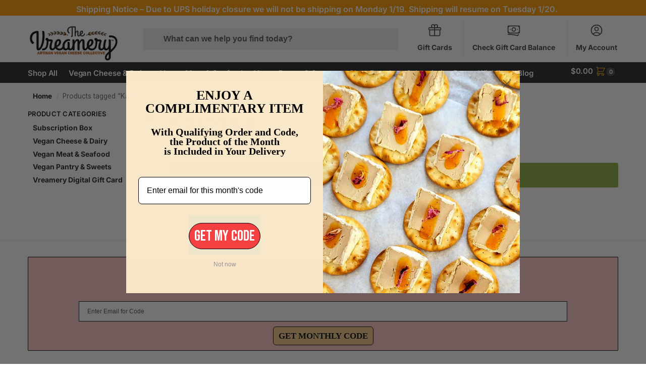

--- FILE ---
content_type: text/html; charset=utf-8
request_url: https://www.google.com/recaptcha/api2/aframe
body_size: 183
content:
<!DOCTYPE HTML><html><head><meta http-equiv="content-type" content="text/html; charset=UTF-8"></head><body><script nonce="genT7C7GLCJKe5oyFGFIDw">/** Anti-fraud and anti-abuse applications only. See google.com/recaptcha */ try{var clients={'sodar':'https://pagead2.googlesyndication.com/pagead/sodar?'};window.addEventListener("message",function(a){try{if(a.source===window.parent){var b=JSON.parse(a.data);var c=clients[b['id']];if(c){var d=document.createElement('img');d.src=c+b['params']+'&rc='+(localStorage.getItem("rc::a")?sessionStorage.getItem("rc::b"):"");window.document.body.appendChild(d);sessionStorage.setItem("rc::e",parseInt(sessionStorage.getItem("rc::e")||0)+1);localStorage.setItem("rc::h",'1768884613759');}}}catch(b){}});window.parent.postMessage("_grecaptcha_ready", "*");}catch(b){}</script></body></html>

--- FILE ---
content_type: text/css; charset=UTF-8
request_url: https://thevreamery.com/wp-content/uploads/elementor/css/post-14915.css?ver=1768516887
body_size: 813
content:
.elementor-14915 .elementor-element.elementor-element-7caeec8c > .elementor-container > .elementor-column > .elementor-widget-wrap{align-content:flex-start;align-items:flex-start;}.elementor-14915 .elementor-element.elementor-element-7caeec8c:not(.elementor-motion-effects-element-type-background), .elementor-14915 .elementor-element.elementor-element-7caeec8c > .elementor-motion-effects-container > .elementor-motion-effects-layer{background-color:#8DAE3E;}.elementor-14915 .elementor-element.elementor-element-7caeec8c > .elementor-container{max-width:819px;min-height:592px;}.elementor-14915 .elementor-element.elementor-element-7caeec8c{transition:background 0.3s, border 0.3s, border-radius 0.3s, box-shadow 0.3s;margin-top:0px;margin-bottom:0px;padding:10px 10px 10px 10px;}.elementor-14915 .elementor-element.elementor-element-7caeec8c > .elementor-background-overlay{transition:background 0.3s, border-radius 0.3s, opacity 0.3s;}.elementor-14915 .elementor-element.elementor-element-71545b9d > .elementor-widget-wrap > .elementor-widget:not(.elementor-widget__width-auto):not(.elementor-widget__width-initial):not(:last-child):not(.elementor-absolute){margin-block-end:0px;}.elementor-14915 .elementor-element.elementor-element-71545b9d > .elementor-element-populated{transition:background 0.3s, border 0.3s, border-radius 0.3s, box-shadow 0.3s;margin:22px 0px 0px 0px;--e-column-margin-right:0px;--e-column-margin-left:0px;padding:0px 0px 0px 0px;}.elementor-14915 .elementor-element.elementor-element-71545b9d > .elementor-element-populated > .elementor-background-overlay{transition:background 0.3s, border-radius 0.3s, opacity 0.3s;}.elementor-14915 .elementor-element.elementor-element-b5a6f9b:not(.elementor-motion-effects-element-type-background) > .elementor-widget-wrap, .elementor-14915 .elementor-element.elementor-element-b5a6f9b > .elementor-widget-wrap > .elementor-motion-effects-container > .elementor-motion-effects-layer{background-color:#FFFFFF;}.elementor-14915 .elementor-element.elementor-element-b5a6f9b > .elementor-element-populated{transition:background 0.3s, border 0.3s, border-radius 0.3s, box-shadow 0.3s;margin:62px 0px 0px 0px;--e-column-margin-right:0px;--e-column-margin-left:0px;padding:4px 4px 4px 4px;}.elementor-14915 .elementor-element.elementor-element-b5a6f9b > .elementor-element-populated > .elementor-background-overlay{transition:background 0.3s, border-radius 0.3s, opacity 0.3s;}.elementor-14915 .elementor-element.elementor-element-79f6490 > .elementor-widget-container{margin:1px 0px 0px 0px;padding:7px 7px 7px 7px;}.elementor-14915 .elementor-element.elementor-element-fc7a742{margin-top:22px;margin-bottom:0px;}.elementor-14915 .elementor-element.elementor-element-33292b1{text-align:center;}.elementor-14915 .elementor-element.elementor-element-33292b1 .elementor-heading-title{font-family:"Montserrat", Sans-serif;font-size:24px;font-weight:900;letter-spacing:0.1px;color:#FFFFFF;}.elementor-14915 .elementor-element.elementor-element-c9270a2 > .elementor-widget-container{margin:-9px 0px 0px 0px;padding:0px 0px 14px 0px;}.elementor-14915 .elementor-element.elementor-element-c9270a2{text-align:center;font-weight:700;line-height:20px;color:#FFFFFF;}.elementor-14915 .elementor-element.elementor-element-89227ad > .elementor-widget-container{margin:0px 0px -65px 0px;padding:0px 13px 0px 13px;}.elementor-14915 .elementor-element.elementor-element-89227ad .elementor-field-group{padding-right:calc( 3px/2 );padding-left:calc( 3px/2 );margin-bottom:5px;}.elementor-14915 .elementor-element.elementor-element-89227ad .elementor-form-fields-wrapper{margin-left:calc( -3px/2 );margin-right:calc( -3px/2 );margin-bottom:-5px;}.elementor-14915 .elementor-element.elementor-element-89227ad .elementor-field-group.recaptcha_v3-bottomleft, .elementor-14915 .elementor-element.elementor-element-89227ad .elementor-field-group.recaptcha_v3-bottomright{margin-bottom:0;}body.rtl .elementor-14915 .elementor-element.elementor-element-89227ad .elementor-labels-inline .elementor-field-group > label{padding-left:0px;}body:not(.rtl) .elementor-14915 .elementor-element.elementor-element-89227ad .elementor-labels-inline .elementor-field-group > label{padding-right:0px;}body .elementor-14915 .elementor-element.elementor-element-89227ad .elementor-labels-above .elementor-field-group > label{padding-bottom:0px;}.elementor-14915 .elementor-element.elementor-element-89227ad .elementor-field-type-html{padding-bottom:0px;}.elementor-14915 .elementor-element.elementor-element-89227ad .elementor-field-group .elementor-field:not(.elementor-select-wrapper){background-color:#ffffff;}.elementor-14915 .elementor-element.elementor-element-89227ad .elementor-field-group .elementor-select-wrapper select{background-color:#ffffff;}.elementor-14915 .elementor-element.elementor-element-89227ad .e-form__buttons__wrapper__button-next{color:#ffffff;}.elementor-14915 .elementor-element.elementor-element-89227ad .elementor-button[type="submit"]{color:#ffffff;}.elementor-14915 .elementor-element.elementor-element-89227ad .elementor-button[type="submit"] svg *{fill:#ffffff;}.elementor-14915 .elementor-element.elementor-element-89227ad .e-form__buttons__wrapper__button-previous{color:#ffffff;}.elementor-14915 .elementor-element.elementor-element-89227ad .e-form__buttons__wrapper__button-next:hover{color:#ffffff;}.elementor-14915 .elementor-element.elementor-element-89227ad .elementor-button[type="submit"]:hover{color:#ffffff;}.elementor-14915 .elementor-element.elementor-element-89227ad .elementor-button[type="submit"]:hover svg *{fill:#ffffff;}.elementor-14915 .elementor-element.elementor-element-89227ad .e-form__buttons__wrapper__button-previous:hover{color:#ffffff;}.elementor-14915 .elementor-element.elementor-element-89227ad .elementor-message{font-weight:700;}.elementor-14915 .elementor-element.elementor-element-89227ad .elementor-message.elementor-message-success{color:#FFFFFF;}.elementor-14915 .elementor-element.elementor-element-89227ad .elementor-message.elementor-message-danger{color:#FFFFFF;}.elementor-14915 .elementor-element.elementor-element-89227ad .elementor-message.elementor-help-inline{color:#FFFFFF;}.elementor-14915 .elementor-element.elementor-element-89227ad{--e-form-steps-indicators-spacing:20px;--e-form-steps-indicator-padding:30px;--e-form-steps-indicator-inactive-secondary-color:#ffffff;--e-form-steps-indicator-active-secondary-color:#ffffff;--e-form-steps-indicator-completed-secondary-color:#ffffff;--e-form-steps-divider-width:1px;--e-form-steps-divider-gap:10px;}#elementor-popup-modal-14915 .dialog-widget-content{animation-duration:0.5s;margin:0px 0px 0px 0px;}#elementor-popup-modal-14915{background-color:#FFFFFFB3;justify-content:center;align-items:center;pointer-events:all;}#elementor-popup-modal-14915 .dialog-message{width:280px;height:444px;align-items:flex-end;padding:0% 3% 0% 3%;}#elementor-popup-modal-14915 .dialog-close-button{display:flex;top:2.1%;background-color:#FFFFFF;font-size:26px;}body:not(.rtl) #elementor-popup-modal-14915 .dialog-close-button{right:4.8%;}body.rtl #elementor-popup-modal-14915 .dialog-close-button{left:4.8%;}#elementor-popup-modal-14915 .dialog-close-button i{color:#000000;}#elementor-popup-modal-14915 .dialog-close-button svg{fill:#000000;}@media(max-width:1024px){#elementor-popup-modal-14915 .dialog-message{width:95vw;height:58vh;padding:5% 5% 5% 5%;}}@media(max-width:767px){.elementor-14915 .elementor-element.elementor-element-7caeec8c > .elementor-container{max-width:750px;min-height:592px;}.elementor-14915 .elementor-element.elementor-element-7caeec8c{margin-top:0px;margin-bottom:44px;padding:17px 17px 17px 17px;}.elementor-bc-flex-widget .elementor-14915 .elementor-element.elementor-element-71545b9d.elementor-column .elementor-widget-wrap{align-items:flex-start;}.elementor-14915 .elementor-element.elementor-element-71545b9d.elementor-column.elementor-element[data-element_type="column"] > .elementor-widget-wrap.elementor-element-populated{align-content:flex-start;align-items:flex-start;}.elementor-14915 .elementor-element.elementor-element-71545b9d > .elementor-element-populated{margin:1px 0px 0px 0px;--e-column-margin-right:0px;--e-column-margin-left:0px;padding:0px 0px 0px 0px;}.elementor-14915 .elementor-element.elementor-element-71545b9d{z-index:10;}.elementor-14915 .elementor-element.elementor-element-33292b1 .elementor-heading-title{font-size:23px;}#elementor-popup-modal-14915 .dialog-message{width:80vw;height:89vh;padding:3% 3% 3% 3%;}#elementor-popup-modal-14915{align-items:flex-start;}#elementor-popup-modal-14915 .dialog-widget-content{margin:0% 0% 0% 0%;}}

--- FILE ---
content_type: text/css; charset=UTF-8
request_url: https://thevreamery.com/wp-content/themes/shoptimizer-child/style.css?ver=2.6.2.1671490993
body_size: -262
content:
/*
Theme Name: Shoptimizer Child
Theme URI: https://www.commercegurus.com/wordpress-themes/shoptimizer
Template: shoptimizer
Author: CommerceGurus
Author URI: https://www.commercegurus.com/
Description: Shoptimizer is the perfect theme for your next WooCommerce project designed around speed and conversions.
Tags: e-commerce,two-columns,left-sidebar,right-sidebar,custom-background,custom-colors,custom-header,custom-menu,featured-images,full-width-template,threaded-comments,accessibility-ready,rtl-language-support,footer-widgets,sticky-post,theme-options
Version: 2.6.2.1671490993
Updated: 2022-12-19 15:03:13

*/

.cky-preference-body-wrapper {
    padding: 0 24px;
    flex: 1;
    overflow: auto;
    box-sizing: border-box;
    flex-direction: column;
    display: flex;
}